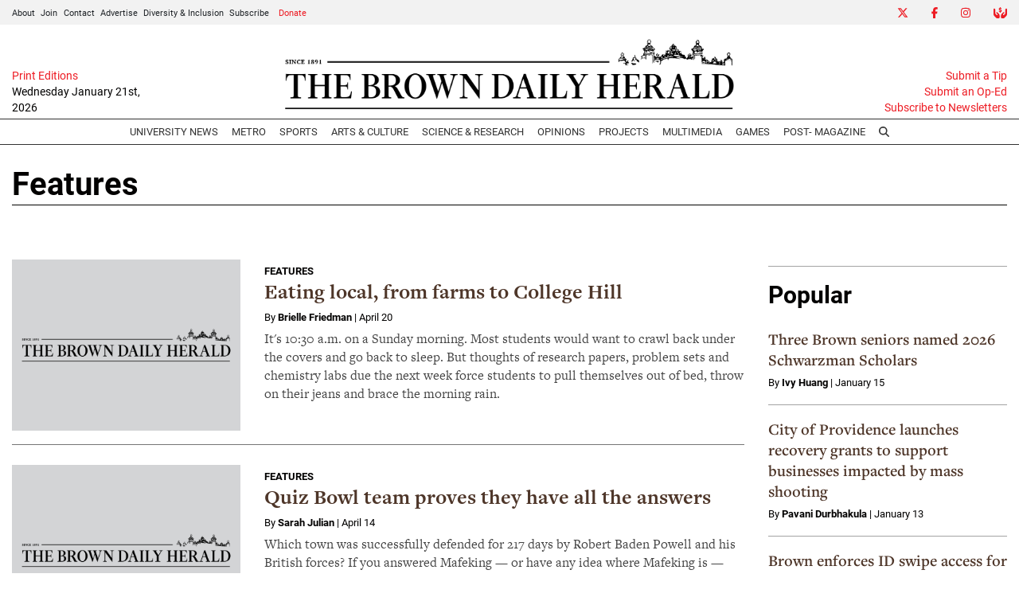

--- FILE ---
content_type: text/html; charset=UTF-8
request_url: https://www.browndailyherald.com/section/features?page=19&per_page=20
body_size: 13715
content:



    



<!DOCTYPE html>
<html lang="en-US">
<!--
   _____ _   _                    _
  / ____| \ | |                  | |
 | (___ |  \| |_      _____  _ __| | _____
  \___ \| . ` \ \ /\ / / _ \| '__| |/ / __|
  ____) | |\  |\ V  V / (_) | |  |   <\__ \
 |_____/|_| \_| \_/\_/ \___/|_|  |_|\_\___/

SNworks - Solutions by The State News - http://getsnworks.com
-->
<head>
<meta charset="utf-8">
    <script type="text/javascript">var _sf_startpt=(new Date()).getTime();</script>

    <meta name="viewport" content="width=device-width">

    

    
            
<!-- CEO:STD-META -->

            	
                                                                
    <title>News - The Brown Daily Herald</title>
<style>#__ceo-debug-message{display: none;}#__ceo-debug-message-open,#__ceo-debug-message-close{font-size: 18px;color: #333;text-decoration: none;position: absolute;top: 0;left: 10px;}#__ceo-debug-message-close{padding-right: 10px;}#__ceo-debug-message #__ceo-debug-message-open{display: none;}#__ceo-debug-message div{display: inline-block;}#__ceo-debug-message.message-collapse{width: 50px;}#__ceo-debug-message.message-collapse div{display: none;}#__ceo-debug-message.message-collapse #__ceo-debug-message-close{display: none;}#__ceo-debug-message.message-collapse #__ceo-debug-message-open{display: inline !important;}.__ceo-poll label{display: block;}ul.__ceo-poll{padding: 0;}.__ceo-poll li{list-style-type: none;margin: 0;margin-bottom: 5px;}.__ceo-poll [name="verify"]{opacity: 0.001;}.__ceo-poll .__ceo-poll-result{max-width: 100%;border-radius: 3px;background: #fff;position: relative;padding: 2px 0;}.__ceo-poll span{z-index: 10;padding-left: 4px;}.__ceo-poll .__ceo-poll-fill{padding: 2px 4px;z-index: 5;top: 0;background: #4b9cd3;color: #fff;border-radius: 3px;position: absolute;overflow: hidden;}.__ceo-flex-container{display: flex;}.__ceo-flex-container .__ceo-flex-col{flex-grow: 1;}.__ceo-table{margin: 10px 0;}.__ceo-table td{border: 1px solid #333;padding: 0 10px;}.text-align-center{text-align: center;}.text-align-right{text-align: right;}.text-align-left{text-align: left;}.__ceo-text-right:empty{margin-bottom: 1em;}article:not(.arx-content) .btn{font-weight: 700;}article:not(.arx-content) .float-left.embedded-media{padding: 0px 15px 15px 0px;}article:not(.arx-content) .align-center{text-align: center;}article:not(.arx-content) .align-right{text-align: right;}article:not(.arx-content) .align-left{text-align: left;}article:not(.arx-content) table{background-color: #f1f1f1;border-radius: 3px;width: 100%;border-collapse: collapse;border-spacing: 0;margin-bottom: 1.5rem;caption-side: bottom;}article:not(.arx-content) table th{text-align: left;padding: 0.5rem;border-bottom: 1px solid #ccc;}article:not(.arx-content) table td{padding: 0.5rem;border-bottom: 1px solid #ccc;}article:not(.arx-content) figure:not(.embedded-media)> figcaption{font-size: 0.8rem;margin-top: 0.5rem;line-height: 1rem;}</style>

    <meta name="description" content="Serving the Brown University community since 1891" />

        
        <meta property="og:url" content="https://www.browndailyherald.com/section/features?page=19&amp;per_page=20" />     <meta property="og:type" content="website" />
    <meta property="og:site_name" content="The Brown Daily Herald" />
    <meta property="og:title" content="News - The Brown Daily Herald" />     <meta property="og:description" content="Serving the Brown University community since 1891" />             <meta property="og:image" content="" />          <meta property="og:image:width" content="800" />         <meta property="og:image:height" content="600" />             <meta name="twitter:card" content="summary_large_image">


    <script type="application/ld+json">
          {
            "@context": "http://schema.org",
            "@type": "WebPage",
            "headline": "The Brown Daily Herald",
            "url": "https://www.browndailyherald.com/section/features",
            "thumbnailUrl": "",
            "image": "",
            "dateCreated": "2026-01-21T01:08:29-05:00",
            "articleSection": "Section",
            "creator": [""],
            "keywords": ["Features"]
          }
    </script>

    <!-- Google Tag Manager -->
<script>(function(w,d,s,l,i){w[l]=w[l]||[];w[l].push({'gtm.start':
new Date().getTime(),event:'gtm.js'});var f=d.getElementsByTagName(s)[0],
j=d.createElement(s),dl=l!='dataLayer'?'&l='+l:'';j.async=true;j.src=
'https://www.googletagmanager.com/gtm.js?id='+i+dl;f.parentNode.insertBefore(j,f);
})(window,document,'script','dataLayer','GTM-N3H2GLD');</script>
<!-- End Google Tag Manager -->

    <link rel="preconnect" href="https://use.typekit.net">
    <link rel="preconnect" href="https://d35jcxe8no8yhr.cloudfront.net">

    <link rel="stylesheet" href="https://use.typekit.net/mxr8glf.css">
    <link rel="stylesheet" href="https://stackpath.bootstrapcdn.com/bootstrap/4.3.1/css/bootstrap.min.css" integrity="sha384-ggOyR0iXCbMQv3Xipma34MD+dH/1fQ784/j6cY/iJTQUOhcWr7x9JvoRxT2MZw1T" crossorigin="anonymous">
    <link rel="stylesheet" type="text/css" media="screen, print" href="https://d35jcxe8no8yhr.cloudfront.net/2542656e2016fe17826b37b64e80fbec/dist/css/master.css" />

    <script src="https://kit.fontawesome.com/026f103434.js" crossorigin="anonymous" data-auto-replace-svg="nest"></script>

    
    <link rel="apple-touch-icon" sizes="57x57" href="https://d35jcxe8no8yhr.cloudfront.net/2542656e2016fe17826b37b64e80fbec/dist/img/favicons/apple-icon-57x57.png">
<link rel="apple-touch-icon" sizes="60x60" href="https://d35jcxe8no8yhr.cloudfront.net/2542656e2016fe17826b37b64e80fbec/dist/img/favicons/apple-icon-60x60.png">
<link rel="apple-touch-icon" sizes="72x72" href="https://d35jcxe8no8yhr.cloudfront.net/2542656e2016fe17826b37b64e80fbec/dist/img/favicons/apple-icon-72x72.png">
<link rel="apple-touch-icon" sizes="76x76" href="https://d35jcxe8no8yhr.cloudfront.net/2542656e2016fe17826b37b64e80fbec/dist/img/favicons/apple-icon-76x76.png">
<link rel="apple-touch-icon" sizes="114x114" href="https://d35jcxe8no8yhr.cloudfront.net/2542656e2016fe17826b37b64e80fbec/dist/img/favicons/apple-icon-114x114.png">
<link rel="apple-touch-icon" sizes="120x120" href="https://d35jcxe8no8yhr.cloudfront.net/2542656e2016fe17826b37b64e80fbec/dist/img/favicons/apple-icon-120x120.png">
<link rel="apple-touch-icon" sizes="144x144" href="https://d35jcxe8no8yhr.cloudfront.net/2542656e2016fe17826b37b64e80fbec/dist/img/favicons/apple-icon-144x144.png">
<link rel="apple-touch-icon" sizes="152x152" href="https://d35jcxe8no8yhr.cloudfront.net/2542656e2016fe17826b37b64e80fbec/dist/img/favicons/apple-icon-152x152.png">
<link rel="apple-touch-icon" sizes="180x180" href="https://d35jcxe8no8yhr.cloudfront.net/2542656e2016fe17826b37b64e80fbec/dist/img/favicons/apple-icon-180x180.png">
<link rel="icon" type="image/png" sizes="192x192"  href="https://d35jcxe8no8yhr.cloudfront.net/2542656e2016fe17826b37b64e80fbec/dist/img/favicons/android-icon-192x192.png">
<link rel="icon" type="image/png" sizes="32x32" href="https://d35jcxe8no8yhr.cloudfront.net/2542656e2016fe17826b37b64e80fbec/dist/img/favicons/favicon-32x32.png">
<link rel="icon" type="image/png" sizes="96x96" href="https://d35jcxe8no8yhr.cloudfront.net/2542656e2016fe17826b37b64e80fbec/dist/img/favicons/favicon-96x96.png">
<link rel="icon" type="image/png" sizes="16x16" href="https://d35jcxe8no8yhr.cloudfront.net/2542656e2016fe17826b37b64e80fbec/dist/img/favicons/favicon-16x16.png">
<link rel="manifest" href="https://d35jcxe8no8yhr.cloudfront.net/2542656e2016fe17826b37b64e80fbec/dist/img/favicons/manifest.json">
<meta name="msapplication-TileColor" content="#ffffff">
<meta name="msapplication-TileImage" content="https://d35jcxe8no8yhr.cloudfront.net/2542656e2016fe17826b37b64e80fbec/dist/img/favicons/ms-icon-144x144.png">
<meta name="theme-color" content="#ffffff">

        
    <link href="https://vjs.zencdn.net/7.5.4/video-js.css" rel="stylesheet">
    <link href="https://unpkg.com/@videojs/themes@1/dist/forest/index.css" rel="stylesheet">
    <script src="https://vjs.zencdn.net/7.5.4/video.js"></script>

    <script async src="https://securepubads.g.doubleclick.net/tag/js/gpt.js"></script>
<script>
  window.googletag = window.googletag || {cmd: []};
  googletag.cmd.push(function() {

    var mapping_leaderboard = googletag.sizeMapping().
        addSize([730, 0], [728, 90]). // Desktop, Tablet - leaderboard
        addSize([0, 0], [320, 50]). // Mobile
        build();

    googletag.defineSlot('/1149905/BDH_ATF_Article_728x90', [[728, 90], [320,50]], 'div-gpt-ad-1630955263016-0').defineSizeMapping(mapping_leaderboard).addService(googletag.pubads());
    googletag.defineSlot('/1149905/BDH_Footer_728x90', [[728, 90], [320,50]], 'div-gpt-ad-1630955322503-0').defineSizeMapping(mapping_leaderboard).addService(googletag.pubads());
    googletag.defineSlot('/1149905/Leaderboard2', [[728, 90],[320,50]], 'div-gpt-ad-1634256879681-0').defineSizeMapping(mapping_leaderboard).addService(googletag.pubads());
    googletag.defineSlot('/1149905/Leaderboard3', [[728, 90],[320,50]], 'div-gpt-ad-1634256921557-0').defineSizeMapping(mapping_leaderboard).addService(googletag.pubads());
    googletag.defineSlot('/1149905/BDH_RightSidebar_300x250', [300, 250], 'div-gpt-ad-1630955345506-0').addService(googletag.pubads());
    googletag.defineSlot('/1149905/BDH_RightSidebar2_300x250', [300, 250], 'div-gpt-ad-1630955376218-0').addService(googletag.pubads());
    googletag.defineSlot('/1149905/BDH_RightSidebar3_300x250', [300, 250], 'div-gpt-ad-1630955404629-0').addService(googletag.pubads());
    googletag.defineSlot('/1149905/BDH_RightSidebar4_300x250', [300, 250], 'div-gpt-ad-1630955423371-0').addService(googletag.pubads());
    googletag.defineSlot('/1149905/BDH_RightSidebar4_300x250', [300, 250], 'div-gpt-ad-1630955423371-1').addService(googletag.pubads());
    googletag.defineSlot('/1149905/Skyscraper', [300, 600], 'div-gpt-ad-1634570441696-0').addService(googletag.pubads());
    googletag.pubads().enableSingleRequest();
    googletag.pubads().collapseEmptyDivs();
    googletag.enableServices();
  });
</script>

<!-- Flytedesk Digital --> <script type="text/javascript"> (function (w, d, s, p) { let f = d.getElementsByTagName(s)[0], j = d.createElement(s); j.id = 'flytedigital'; j.async = true; j.src = 'https://digital.flytedesk.com/js/head.js#' + p; f.parentNode.insertBefore(j, f); })(window, document, 'script', '8b83127b-f344-4d9b-a1c1-f16449587903'); </script> <!-- End Flytedesk Digital -->

<script async src="https://pagead2.googlesyndication.com/pagead/js/adsbygoogle.js?client=ca-pub-8731315434789018" crossorigin="anonymous"></script>

<meta name="apple-itunes-app" content="app-id=6642661925" />
</head>

<body>
    <!-- Google Tag Manager (noscript) -->
<noscript><iframe src="https://www.googletagmanager.com/ns.html?id=GTM-N3H2GLD"
height="0" width="0" style="display:none;visibility:hidden"></iframe></noscript>
<!-- End Google Tag Manager (noscript) -->
    <div class="skip-content">
        <span class="d-inline-block bg-white">Skip to <a href="#main-content" tabindex="0">Content</a>, <a href="#dockedNavContainer" tabindex="0">Navigation</a>, or <a href="#main-footer" tabindex="0">Footer</a>.</span>
    </div>

    <div class="preheader bg-gray d-xxl-none">
    <div class="container-fluid max-width">
        <div class="row align-items-center">
            <div class="col-12 col-md-6 text-center text-md-left">
                <ul class="list-inline mb-0 pb-0">
                    <li class="list-inline-item text-smaller mr-1"><a class="text-body" href="https://www.browndailyherald.com/page/about">About</a></li>
                    <li class="list-inline-item text-smaller mr-1"><a class="text-body" href="https://www.browndailyherald.com/page/join">Join</a></li>
                    <li class="list-inline-item text-smaller mr-1"><a class="text-body" href="https://www.browndailyherald.com/page/contact">Contact</a></li>
                    <li class="list-inline-item text-smaller mr-1"><a class="text-body" href="https://www.browndailyherald.com/page/advertise">Advertise</a></li>
                    <li class="list-inline-item text-smaller mr-1"><a class="text-body" href="https://www.browndailyherald.com/page/dei">Diversity &amp; Inclusion</a></li>
                    <li class="list-inline-item text-smaller"><a class="text-body" href="https://www.browndailyherald.com/page/subscribe">Subscribe</a></li>
                    <li class="list-inline-item text-smaller"><a class="text-body text-primary-color" href="https://www.browndailyherald.com/donation" target="_blank">Donate</a></li>
                </ul>
            </div>
            <div class="col-12 col-md-6 text-center text-md-right">
                <ul class="list-inline mb-0 pb-0">
                    <li class="list-inline-item"><a href="https://twitter.com/the_herald" class="nav-link px-2 pl-lg-0 pr-lg-2" target="_blank"><i class="fab fa-x-twitter" aria-label="Twitter"></i></a></li>
                    <li class="list-inline-item"><a href="https://www.facebook.com/browndailyherald" class="nav-link px-2" target="_blank"><i class="fab fa-facebook-f" aria-label="Facebook"></i></a></li>
                    <li class="list-inline-item"><a href="https://www.instagram.com/browndailyherald" class="nav-link px-2" target="_blank"><i class="fab fa-instagram" aria-labe="Instagram"></i></a></li>
                    <li class="list-inline-item"><a href="https://www.browndailyherald.com/donation" class="nav-link px-2 pl-lg-2 pr-lg-0" target="_blank"><i class="fas fa-hands-usd" aria-label="Give Now"></i></a></li>
                </ul>

            </div>
       </div>
    </div>
</div>
    <header class="mt-2">
    <div class="container-fluid max-width">
        <div class="row align-items-end">
            <div class="col-12 col-md-8 order-1 order-md-2 text-center">
                <a href="https://www.browndailyherald.com/"><img src="https://d35jcxe8no8yhr.cloudfront.net/2542656e2016fe17826b37b64e80fbec/dist/img/logo-black.png" class="w-75 d-block mx-auto" alt="Logo of The Brown Daily Herald" /></a>
            </div>
            <div class="col-12 col-md-2 order-2 order-md-1 text-center text-md-left">
                                <a class="d-block text-smaller" href="https://issuu.com/browndailyherald" target="_blank" rel="noopener noreferer">Print Editions</a>
                <span class="text-smaller d-block mb-1" style="font-weight:500">Wednesday January 21st, 2026</span>
            </div>
            <div class="col-12 col-md-2 order-3 text-right d-none d-md-block">
                <a class="d-block text-smaller" href="https://www.browndailyherald.com/page/submit">Submit a Tip</a>
                <a class="d-block text-smaller" href="https://www.browndailyherald.com/submissions">Submit an Op-Ed</a>
                <a class="d-block text-smaller mb-1" href="https://www.browndailyherald.com/newsletters">Subscribe to Newsletters</a>
            </div>
                    </div>
    </div>
</header>
    
<div id="dockedNavContainer">
    <nav class="navbar navbar-expand-lg navbar-light py-0" id="mainNavbar">
        <div class="container-fluid max-width">
            <button class="navbar-toggler border-0" type="button" data-toggle="collapse" data-target="#mainNavbarContent">
                <i class="fas fa-bars text-body"></i>
            </button>
            <a href="https://www.browndailyherald.com/" class="d-block mx-auto d-lg-none pr-3 py-2"><img src="https://d35jcxe8no8yhr.cloudfront.net/2542656e2016fe17826b37b64e80fbec/dist/img/logo-short.png" style="max-width:40px;" class="home-link-mobile" alt="The Brown Daily Herald" /></a>
            <form method="get" action="https://www.browndailyherald.com/search" class="d-none w-100" role="search">
                <div class="d-flex">
                    <input type="hidden" name="a" value="1">
                    <input type="hidden" name="o" value="date">
                    <input type="search" name="s" class="flex-grow-1 form-control form-control-sm" placeholder="Search The Brown Daily Herald">
                    <button type="submit" aria-label="Search" class="ml-3 btn-reset d-inline"><i class="fas fa-search"></i></button>
                </div>
            </form>
            <a class="d-lg-none" href="https://www.browndailyherald.com/search?a=1&amp;o=date" aria-label="Search The Brown Daily Herald">
                <i class="fas fa-search text-body"></i>
            </a>

            <div class="collapse navbar-collapse text-uppercase font-sans" id="mainNavbarContent">

                <div class="row w-100 align-items-center px-0 mx-0">
                    <div class="col-lg order-1 order-md-2 text-center">
                        <ul class="navbar-nav mx-auto justify-content-center align-items-center">
                                                                                                <li class="navbar-item"><a id="navbar-item-news" class="nav-link" href="https://www.browndailyherald.com/section/university-news" title="University&#x20;News" >University News</a></li>
                                                                                                                                <li class="navbar-item"><a id="navbar-item-metro" class="nav-link" href="https://www.browndailyherald.com/section/metro" title="Metro" >Metro</a></li>
                                                                                                                                <li class="navbar-item"><a id="navbar-item-sports" class="nav-link" href="https://www.browndailyherald.com/section/sports" title="Sports" >Sports</a></li>
                                                                                                                                <li class="navbar-item dropdown text-center" id="artsDropdownContainer">
                                        <a class="nav-link dropdown-toggle" href="https://www.browndailyherald.com/section/arts-culture" id="navbarDropdownArts" role="button" data-toggle="dropdown" aria-haspopup="true" aria-expanded="false" >
                                            Arts &amp; Culture
                                        </a>
                                        <div class="dropdown-menu" aria-labelledby="navbarDropdownArts">
                                                                                            <a class="dropdown-item" href="https://www.browndailyherald.com/section/events">Events</a>
                                                                                            <a class="dropdown-item" href="https://www.browndailyherald.com/section/review">Review</a>
                                                                                    </div>
                                    </li>
                                                                                                                                <li class="navbar-item"><a id="navbar-item-science" class="nav-link" href="https://www.browndailyherald.com/section/science-research" title="Science&#x20;&amp;&#x20;Research" >Science & Research</a></li>
                                                                                                                                <li class="navbar-item dropdown text-center" id="opinionDropdownContainer">
                                        <a class="nav-link dropdown-toggle" href="https://www.browndailyherald.com/section/opinions" id="navbarDropdownOpinion" role="button" data-toggle="dropdown" aria-haspopup="true" aria-expanded="false" >
                                            Opinions
                                        </a>
                                        <div class="dropdown-menu" aria-labelledby="navbarDropdownOpinion">
                                                                                            <a class="dropdown-item" href="https://www.browndailyherald.com/section/columns">Columns</a>
                                                                                            <a class="dropdown-item" href="https://www.browndailyherald.com/section/op-ed">Op-Ed</a>
                                                                                            <a class="dropdown-item" href="https://www.browndailyherald.com/section/editorials">Editorials</a>
                                                                                            <a class="dropdown-item" href="https://www.browndailyherald.com/section/letters-to-the-editor">Letters to the Editor</a>
                                                                                            <a class="dropdown-item" href="https://www.browndailyherald.com/section/editors-note">Editor&#039;s Note</a>
                                                                                    </div>
                                    </li>
                                                                                                                                <li class="navbar-item"><a id="navbar-item-projects" class="nav-link" href="https://www.browndailyherald.com/section/projects" title="Projects" >Projects</a></li>
                                                                                                                                <li class="navbar-item"><a id="navbar-item-multimedia" class="nav-link" href="https://www.browndailyherald.com/section/multimedia" title="Multimedia" >Multimedia</a></li>
                                                                                                                                <li class="navbar-item"><a id="navbar-item-games" class="nav-link" href="https://www.browndailyherald.com/section/games" title="Games" >Games</a></li>
                                                                                                                                <li class="navbar-item"><a id="navbar-item-magazine" class="nav-link" href="https://www.browndailyherald.com/post-magazine" title="Post-&#x20;Magazine" >Post- Magazine</a></li>
                                                                                                                                <li class="navbar-item d-none d-lg-flex"><a id="navbar-item-search" class="nav-link" href="https://www.browndailyherald.com/search?a=1" title="" aria-label="Search The Brown Daily Herald"><i class="fas fa-search"></i></a></li>
                                                                                    </ul>
                    </div>
                    <div class="col-1 order-2 order-md-1 text-center text-lg-left pl-0 d-none d-xxl-block">
                        <ul class="navbar-nav ">
                            <li class="navbar-item text-smaller mr-1 dropdown" id="aboutDropdownContainer">
                                <a class="text-body dropdown-toggle" href="https://www.browndailyherald.com/page/about">About</a>
                                <div class="dropdown-menu" aria-labelledby="aboutDropdownContainer">
                                    <a class="dropdown-item" href="https://www.browndailyherald.com/page/about">About The Herald</a>
                                    <a class="dropdown-item" href="https://www.browndailyherald.com/page/join">Join</a>
                                    <a class="dropdown-item" href="https://www.browndailyherald.com/page/staff-ss-2021">Staff List</a>
                                    <a class="dropdown-item" href="https://www.browndailyherald.com/page/contact">Contact Us</a>
                                    <a class="dropdown-item" href="https://www.browndailyherald.com/page/reprint-request">Reprint Permission</a>
                                    <a class="dropdown-item" href="https://www.browndailyherald.com/page/dei">Diversity &amp; Inclusion</a>
                                </div>
                            </li>
                                                        <li class="navbar-item text-smaller mr-1"><a class="text-body" href="https://www.browndailyherald.com/page/advertise">Advertise</a></li>
                                                        <li class="navbar-item dropdown text-center" id="donateDropdownContainer" style="z-index:1051;">
                                <a class="nav-link dropdown-toggle text-smaller py-0 px-1 text-primary-color" href="https://www.browndailyherald.com/donation" id="navbarDropdownDonate" role="button" data-toggle="dropdown" aria-haspopup="true" aria-expanded="false">
                                    Donate
                                </a>
                                <div class="dropdown-menu" aria-labelledby="navbarDropdownDonate">
                                    <a class="dropdown-item" href="https://www.browndailyherald.com/donate" target="_blank" rel="noopener">Donate</a>
                                    <a class="dropdown-item" href="https://secure.lglforms.com/form_engine/s/oUsaS9kJIDw75uHexuR2sA" target="_blank" rel="noopener" >Manage your donation</a>
                                </div>
                            </li>

                        </ul>
                    </div>
                    <div class="col-1 order-3 text-center text-lg-right pr-0 d-none d-xxl-block">
                        <ul class="navbar-nav">
                            <li class="navbar-item ml-auto"><a href="https://twitter.com/the_herald" class="nav-link px-2 pl-lg-0 pr-lg-2" target="_blank"><i class="fab fa-x-twitter" aria-label="Twitter"></i></a></li>
                            <li class="navbar-item"><a href="https://www.facebook.com/browndailyherald" class="nav-link px-2" target="_blank"><i class="fab fa-facebook-f" aria-label="Facebook"></i></a></li>
                            <li class="navbar-item"><a href="https://www.instagram.com/browndailyherald" class="nav-link px-2" target="_blank"><i class="fab fa-instagram" aria-labe="Instagram"></i></a></li>
                            <li class="navbar-item"><a href="https://www.browndailyherald.com/donation" class="nav-link px-2 pl-lg-2 pr-lg-0" target="_blank"><i class="fas fa-hands-usd" aria-label="Give Now"></i></a></li>
                        </ul>

                    </div>
                </div>


            </div>
        </div>
    </nav>
</div>
    
    

    <div class="mt-4">
        <!-- START gryphon/ads/placement-d.tpl -->
<div class="ad leaderboard text-center">
            <!-- /1149905/BDH_ATF_Article_728x90 -->
        <div id='div-gpt-ad-1630955263016-0'>
        <script>
            googletag.cmd.push(function() { googletag.display('div-gpt-ad-1630955263016-0'); });
        </script>
        </div>
    </div>
<!-- END gryphon/ads/placement-d.tpl -->
    </div>

    <div id="main-content">
                
    <div class="container-fluid max-width">
        <div class="row">
            <div class="col-12">
                <h1 class="font-sans border-bottom border-dark pb-1 mb-4 font-weight-bold">Features</h1>
            </div>
        </div>

        <div class="row">
            <div class="col">
                                <div class="row mt-4">
                    <div class="col">
                        
                                                    <div class="my-3">
                                                                            
    
            
                        
    <article class="art-left mb-4">

        
        <div class="row">
                            <div class="col-12 col-lg-4">
                                                                <div class="image-container"><a href="https://www.browndailyherald.com/article/2010/04/eating-local-from-farms-to-college-hill"><img src="https://d35jcxe8no8yhr.cloudfront.net/2542656e2016fe17826b37b64e80fbec/dist/img/placeholder-4x3.png" class="dom-hed-inside-image" alt="The Setonian" loading="lazy"></a></div>
                                    </div>
                        <div class="col-12 col-lg-8">
                                    <span class="d-none d-md-inline"><span class="kicker"><a href="https://www.browndailyherald.com/section/features">Features</a></span></span>
                
                <h2 class="headline"><a href="https://www.browndailyherald.com/article/2010/04/eating-local-from-farms-to-college-hill" title="Eating local, from farms to College Hill">Eating local, from farms to College Hill</a></h2>

                                    <span class="dateline">

                                
    
                                            By <a href="https://www.browndailyherald.com/staff/briellefriedman">Brielle Friedman</a>            
                         | 
                        <span class="time-since">                    April 20

</span>
                    </span>
                
                                    <p class="article-abstract">
                        It's 10:30 a.m. on a Sunday morning. Most students would want to crawl back under the covers and go back to sleep. But thoughts of research papers, problem sets and chemistry labs due the next week force students to pull themselves out of bed, throw on their jeans and brace the morning rain.
                    </p>
                                                </div>
        </div>
                    <hr class="mx-ngutter mx-md-0" />
                
    </article>

                                                                                            </div>
                                                    <div class="my-3">
                                                                            
    
            
                        
    <article class="art-left mb-4">

        
        <div class="row">
                            <div class="col-12 col-lg-4">
                                                                <div class="image-container"><a href="https://www.browndailyherald.com/article/2010/04/quiz-bowl-team-proves-they-have-all-the-answers"><img src="https://d35jcxe8no8yhr.cloudfront.net/2542656e2016fe17826b37b64e80fbec/dist/img/placeholder-4x3.png" class="dom-hed-inside-image" alt="The Setonian" loading="lazy"></a></div>
                                    </div>
                        <div class="col-12 col-lg-8">
                                    <span class="d-none d-md-inline"><span class="kicker"><a href="https://www.browndailyherald.com/section/features">Features</a></span></span>
                
                <h2 class="headline"><a href="https://www.browndailyherald.com/article/2010/04/quiz-bowl-team-proves-they-have-all-the-answers" title="Quiz Bowl team proves they have all the answers">Quiz Bowl team proves they have all the answers</a></h2>

                                    <span class="dateline">

                                
    
                                            By <a href="https://www.browndailyherald.com/staff/sarahjulian">Sarah Julian</a>            
                         | 
                        <span class="time-since">                    April 14

</span>
                    </span>
                
                                    <p class="article-abstract">
                        Which town was successfully defended for 217 days by Robert Baden Powell and his British forces? If you answered Mafeking &#8212; or have any idea where Mafeking is &#8212; the Quiz Bowl team could use your help. Last weekend this group of intrepid competitors traveled to the 2010 National Academic ...
                    </p>
                                                </div>
        </div>
                    <hr class="mx-ngutter mx-md-0" />
                
    </article>

                                                                                            </div>
                                                    <div class="my-3">
                                                                            
    
            
                        
    <article class="art-left mb-4">

        
        <div class="row">
                            <div class="col-12 col-lg-4">
                                                                <div class="image-container"><a href="https://www.browndailyherald.com/article/2010/04/students-redefine-knitting-with-chain-mail"><img src="https://d35jcxe8no8yhr.cloudfront.net/2542656e2016fe17826b37b64e80fbec/dist/img/placeholder-4x3.png" class="dom-hed-inside-image" alt="The Setonian" loading="lazy"></a></div>
                                    </div>
                        <div class="col-12 col-lg-8">
                                    <span class="d-none d-md-inline"><span class="kicker"><a href="https://www.browndailyherald.com/section/features">Features</a></span></span>
                
                <h2 class="headline"><a href="https://www.browndailyherald.com/article/2010/04/students-redefine-knitting-with-chain-mail" title="Students redefine knitting with chain mail">Students redefine knitting with chain mail</a></h2>

                                    <span class="dateline">

                                
    
                                            By <a href="https://www.browndailyherald.com/staff/lizkelley">Liz Kelley</a>            
                         | 
                        <span class="time-since">                    April 8

</span>
                    </span>
                
                                    <p class="article-abstract">
                        Forget the sweaters, scarves and socks that most knitting circles take on. A group of students in Technology House have taken on a much harder project: making chain mail.
                    </p>
                                                </div>
        </div>
                    <hr class="mx-ngutter mx-md-0" />
                
    </article>

                                                                                            </div>
                                                    <div class="my-3">
                                                                            
    
            
                        
    <article class="art-left mb-4">

        
        <div class="row">
                            <div class="col-12 col-lg-4">
                                                                <div class="image-container"><a href="https://www.browndailyherald.com/article/2010/04/from-the-archives"><img src="https://d35jcxe8no8yhr.cloudfront.net/2542656e2016fe17826b37b64e80fbec/dist/img/placeholder-4x3.png" class="dom-hed-inside-image" alt="The Setonian" loading="lazy"></a></div>
                                    </div>
                        <div class="col-12 col-lg-8">
                                    <span class="d-none d-md-inline"><span class="kicker"><a href="https://www.browndailyherald.com/section/features">Features</a></span></span>
                
                <h2 class="headline"><a href="https://www.browndailyherald.com/article/2010/04/from-the-archives" title="From the archives">From the archives</a></h2>

                                    <span class="dateline">

                                
    
                                            By <a href="https://www.browndailyherald.com/staff/browndailyherald">Brown Daily Herald</a>            
                         | 
                        <span class="time-since">                    April 7

</span>
                    </span>
                
                                    <p class="article-abstract">
                        May 1964: A 17-day workers' strike delayed construction on University buildings, including the new Rockefeller Library. The striking workers &#8212; laborers and plasterers' helpers &#8212; sought a wage increase of $0.50 per hour from the Associated General Contractors of Rhode Island.
                    </p>
                                                </div>
        </div>
                    <hr class="mx-ngutter mx-md-0" />
                
    </article>

                                                                                            </div>
                                                    <div class="my-3">
                                                                            
    
            
                        
    <article class="art-left mb-4">

        
        <div class="row">
                            <div class="col-12 col-lg-4">
                                                                <div class="image-container"><a href="https://www.browndailyherald.com/article/2010/04/university-libraries-face-staff-cuts"><img src="https://d35jcxe8no8yhr.cloudfront.net/2542656e2016fe17826b37b64e80fbec/dist/img/placeholder-4x3.png" class="dom-hed-inside-image" alt="The Setonian" loading="lazy"></a></div>
                                    </div>
                        <div class="col-12 col-lg-8">
                                    <span class="d-none d-md-inline"><span class="kicker"><a href="https://www.browndailyherald.com/section/features">Features</a></span></span>
                
                <h2 class="headline"><a href="https://www.browndailyherald.com/article/2010/04/university-libraries-face-staff-cuts" title="University libraries face staff cuts">University libraries face staff cuts</a></h2>

                                    <span class="dateline">

                                
    
                                            By <a href="https://www.browndailyherald.com/staff/anishgonchigar">Anish Gonchigar</a>            
                         | 
                        <span class="time-since">                    April 7

</span>
                    </span>
                
                                    <p class="article-abstract">
                        While many students feel like they've spent their entire undergraduate careers in a library, for Brown librarians such as Gayle Lynch, a senior library specialist at the John Hay Library, the libraries have been home for half their lives.
                    </p>
                                                </div>
        </div>
                    <hr class="mx-ngutter mx-md-0" />
                
    </article>

                                                                                            </div>
                                                    <div class="my-3">
                                                                            
    
            
                        
    <article class="art-left mb-4">

        
        <div class="row">
                            <div class="col-12 col-lg-4">
                                                                <div class="image-container"><a href="https://www.browndailyherald.com/article/2010/04/group-advocates-for-worker-respect"><img src="https://d35jcxe8no8yhr.cloudfront.net/2542656e2016fe17826b37b64e80fbec/dist/img/placeholder-4x3.png" class="dom-hed-inside-image" alt="The Setonian" loading="lazy"></a></div>
                                    </div>
                        <div class="col-12 col-lg-8">
                                    <span class="d-none d-md-inline"><span class="kicker"><a href="https://www.browndailyherald.com/section/features">Features</a></span></span>
                
                <h2 class="headline"><a href="https://www.browndailyherald.com/article/2010/04/group-advocates-for-worker-respect" title="Group advocates for worker respect">Group advocates for worker respect</a></h2>

                                    <span class="dateline">

                                
    
                                            By <a href="https://www.browndailyherald.com/staff/saraluxenberg">Sara Luxenberg</a>            
                         | 
                        <span class="time-since">                    April 7

</span>
                    </span>
                
                                    <p class="article-abstract">
                        Many Brown students have limited relationships with University staff. They know Gail and Jose at the Ratty, or are vaguely aware of who cleans up the trashed lounges in their dorms after a weekend night, or have made friends with the woman at the Blue Room who toasts their onion bagels. While relationships ...
                    </p>
                                                </div>
        </div>
                    <hr class="mx-ngutter mx-md-0" />
                
    </article>

                                                                                                    <div class="row align-items-center my-4">
                                        <div class="col-12 text-center">
                                        <!-- START gryphon/ads/placement-d.tpl -->
<div class="ad leaderboard text-center">
            <!-- /1149905/BDH_ATF_Article_728x90 -->
        <div id='div-gpt-ad-1634256879681-0'>
        <script>
            googletag.cmd.push(function() { googletag.display('div-gpt-ad-1634256879681-0'); });
        </script>
        </div>
    </div>
<!-- END gryphon/ads/placement-d.tpl -->
                                        </div>
                                    </div>
                                                            </div>
                                                    <div class="my-3">
                                                                            
    
            
                        
    <article class="art-left mb-4">

        
        <div class="row">
                            <div class="col-12 col-lg-4">
                                                                <div class="image-container"><a href="https://www.browndailyherald.com/article/2010/04/zooming-in-on-staff-at-brown"><img src="https://d35jcxe8no8yhr.cloudfront.net/2542656e2016fe17826b37b64e80fbec/dist/img/placeholder-4x3.png" class="dom-hed-inside-image" alt="The Setonian" loading="lazy"></a></div>
                                    </div>
                        <div class="col-12 col-lg-8">
                                    <span class="d-none d-md-inline"><span class="kicker"><a href="https://www.browndailyherald.com/section/features">Features</a></span></span>
                
                <h2 class="headline"><a href="https://www.browndailyherald.com/article/2010/04/zooming-in-on-staff-at-brown" title="Zooming in on staff at Brown">Zooming in on staff at Brown</a></h2>

                                    <span class="dateline">

                                
    
                                            By <a href="https://www.browndailyherald.com/staff/brianmastroianni">Brian Mastroianni</a>            
                         | 
                        <span class="time-since">                    April 7

</span>
                    </span>
                
                                    <p class="article-abstract">
                        Monday, March 22 was a difficult day for some Brown staff members. That morning, the University sent an e-mail notifying staff that approximately 60 employees would be laid off by the end of June. Coupled with 139 staff members who have accepted early retirement packages from the University, last month's ...
                    </p>
                                                </div>
        </div>
                    <hr class="mx-ngutter mx-md-0" />
                
    </article>

                                                                                            </div>
                                                    <div class="my-3">
                                                                            
    
            
                        
    <article class="art-left mb-4">

        
        <div class="row">
                            <div class="col-12 col-lg-4">
                                                                <div class="image-container"><a href="https://www.browndailyherald.com/article/2010/04/staff-members-share-reflect-on-their-experiences"><img src="https://d35jcxe8no8yhr.cloudfront.net/2542656e2016fe17826b37b64e80fbec/dist/img/placeholder-4x3.png" class="dom-hed-inside-image" alt="The Setonian" loading="lazy"></a></div>
                                    </div>
                        <div class="col-12 col-lg-8">
                                    <span class="d-none d-md-inline"><span class="kicker"><a href="https://www.browndailyherald.com/section/features">Features</a></span></span>
                
                <h2 class="headline"><a href="https://www.browndailyherald.com/article/2010/04/staff-members-share-reflect-on-their-experiences" title="Staff members share, reflect on their experiences">Staff members share, reflect on their experiences</a></h2>

                                    <span class="dateline">

                                
    
                                            By <a href="https://www.browndailyherald.com/staff/taliakagan">Talia Kagan</a>            
                         | 
                        <span class="time-since">                    April 7

</span>
                    </span>
                
                                    <p class="article-abstract">
                        Rock-solid guardian
                    </p>
                                                </div>
        </div>
                    <hr class="mx-ngutter mx-md-0" />
                
    </article>

                                                                                            </div>
                                                    <div class="my-3">
                                                                            
    
            
                        
    <article class="art-left mb-4">

        
        <div class="row">
                            <div class="col-12 col-lg-4">
                                                                <div class="image-container"><a href="https://www.browndailyherald.com/article/2010/04/dyslexic-alum-writes-of-educational-injustice"><img src="https://d35jcxe8no8yhr.cloudfront.net/2542656e2016fe17826b37b64e80fbec/dist/img/placeholder-4x3.png" class="dom-hed-inside-image" alt="The Setonian" loading="lazy"></a></div>
                                    </div>
                        <div class="col-12 col-lg-8">
                                    <span class="d-none d-md-inline"><span class="kicker"><a href="https://www.browndailyherald.com/section/features">Features</a></span></span>
                
                <h2 class="headline"><a href="https://www.browndailyherald.com/article/2010/04/dyslexic-alum-writes-of-educational-injustice" title="Dyslexic alum writes of educational &#039;injustice&#039;">Dyslexic alum writes of educational &#039;injustice&#039;</a></h2>

                                    <span class="dateline">

                                
    
                                            By <a href="https://www.browndailyherald.com/staff/taliakagan">Talia Kagan</a>            
                         | 
                        <span class="time-since">                    April 6

</span>
                    </span>
                
                                    <p class="article-abstract">
                        Jonathan Mooney '00 couldn't read until he was 12. A decade later, the writer and public speaker, who is dyslexic, graduated from Brown with a third-grade spelling level, the phonetic awareness of a seventh-grader and a 4.0 grade point average.
                    </p>
                                                </div>
        </div>
                    <hr class="mx-ngutter mx-md-0" />
                
    </article>

                                                                                            </div>
                                                    <div class="my-3">
                                                                            
    
            
                        
    <article class="art-left mb-4">

        
        <div class="row">
                            <div class="col-12 col-lg-4">
                                                                <div class="image-container"><a href="https://www.browndailyherald.com/article/2010/03/from-abroad-to-andrews-table-tennis-shows-off-skills"><img src="https://d35jcxe8no8yhr.cloudfront.net/2542656e2016fe17826b37b64e80fbec/dist/img/placeholder-4x3.png" class="dom-hed-inside-image" alt="The Setonian" loading="lazy"></a></div>
                                    </div>
                        <div class="col-12 col-lg-8">
                                    <span class="d-none d-md-inline"><span class="kicker"><a href="https://www.browndailyherald.com/section/features">Features</a></span></span>
                
                <h2 class="headline"><a href="https://www.browndailyherald.com/article/2010/03/from-abroad-to-andrews-table-tennis-shows-off-skills" title="From abroad to Andrews, table tennis shows off skills">From abroad to Andrews, table tennis shows off skills</a></h2>

                                    <span class="dateline">

                                
    
                                            By <a href="https://www.browndailyherald.com/staff/briellefriedman">Brielle Friedman</a>            
                         | 
                        <span class="time-since">                    March 22

</span>
                    </span>
                
                                    <p class="article-abstract">
                        As students filter into the Rockefeller Library on a Sunday night and prepare to start the work they've put off all weekend, a group of dedicated team members convene on the other side of campus. The team sets up equipment, transforming the dimly lit Andrews Dining Hall into a suitable table tennis ...
                    </p>
                                                </div>
        </div>
                    <hr class="mx-ngutter mx-md-0" />
                
    </article>

                                                                                            </div>
                                                    <div class="my-3">
                                                                            
    
            
                        
    <article class="art-left mb-4">

        
        <div class="row">
                            <div class="col-12 col-lg-4">
                                                                <div class="image-container"><a href="https://www.browndailyherald.com/article/2010/03/hockey-s-kellar-97-mom-and-gold-medal-olympian"><img src="https://d35jcxe8no8yhr.cloudfront.net/2542656e2016fe17826b37b64e80fbec/dist/img/placeholder-4x3.png" class="dom-hed-inside-image" alt="The Setonian" loading="lazy"></a></div>
                                    </div>
                        <div class="col-12 col-lg-8">
                                    <span class="d-none d-md-inline"><span class="kicker"><a href="https://www.browndailyherald.com/section/features">Features</a></span></span>
                
                <h2 class="headline"><a href="https://www.browndailyherald.com/article/2010/03/hockey-s-kellar-97-mom-and-gold-medal-olympian" title="Hockey&#039;s Kellar &#039;97, mom and gold-medal Olympian">Hockey&#039;s Kellar &#039;97, mom and gold-medal Olympian</a></h2>

                                    <span class="dateline">

                                
    
                                            By <a href="https://www.browndailyherald.com/staff/lindorqunaj">Lindor Qunaj</a>            
                         | 
                        <span class="time-since">                    March 18

</span>
                    </span>
                
                                    <p class="article-abstract">
                        When Becky Kellar '97 was on the women's ice hockey team in the mid-1990s, she was "extremely superstitious," according to Head Coach Digit Murphy. Kellar wore the same pair of "bright green neon socks" during all of her games and most likely did not wash them for "the entire four years," Murphy said. ...
                    </p>
                                                </div>
        </div>
                    <hr class="mx-ngutter mx-md-0" />
                
    </article>

                                                                                            </div>
                                                    <div class="my-3">
                                                                            
    
            
                        
    <article class="art-left mb-4">

        
        <div class="row">
                            <div class="col-12 col-lg-4">
                                                                <div class="image-container"><a href="https://www.browndailyherald.com/article/2010/03/resolving-conflicts-one-student-at-a-time"><img src="https://d35jcxe8no8yhr.cloudfront.net/2542656e2016fe17826b37b64e80fbec/dist/img/placeholder-4x3.png" class="dom-hed-inside-image" alt="The Setonian" loading="lazy"></a></div>
                                    </div>
                        <div class="col-12 col-lg-8">
                                    <span class="d-none d-md-inline"><span class="kicker"><a href="https://www.browndailyherald.com/section/features">Features</a></span></span>
                
                <h2 class="headline"><a href="https://www.browndailyherald.com/article/2010/03/resolving-conflicts-one-student-at-a-time" title="Resolving conflicts, one student at a time">Resolving conflicts, one student at a time</a></h2>

                                    <span class="dateline">

                                
    
                                            By <a href="https://www.browndailyherald.com/staff/saraluxenberg">Sara Luxenberg</a>            
                         | 
                        <span class="time-since">                    March 17

</span>
                    </span>
                
                                    <p class="article-abstract">
                        Whether it's a freshman who can't stand her roommate, a group that has trouble working together or a romantic relationship hitting the rocks, the trained mediators of the Brown University Mediation Project want to help. While BUMP's services &#8212; conflict resolution through mediation sessions with ...
                    </p>
                                                </div>
        </div>
                    <hr class="mx-ngutter mx-md-0" />
                
    </article>

                                                                                            </div>
                                                    <div class="my-3">
                                                                            
    
            
                        
    <article class="art-left mb-4">

        
        <div class="row">
                            <div class="col-12 col-lg-4">
                                                                <div class="image-container"><a href="https://www.browndailyherald.com/article/2010/03/students-whip-up-tastes-of-the-world"><img src="https://d35jcxe8no8yhr.cloudfront.net/2542656e2016fe17826b37b64e80fbec/dist/img/placeholder-4x3.png" class="dom-hed-inside-image" alt="The Setonian" loading="lazy"></a></div>
                                    </div>
                        <div class="col-12 col-lg-8">
                                    <span class="d-none d-md-inline"><span class="kicker"><a href="https://www.browndailyherald.com/section/features">Features</a></span></span>
                
                <h2 class="headline"><a href="https://www.browndailyherald.com/article/2010/03/students-whip-up-tastes-of-the-world" title="Students whip up tastes of the world">Students whip up tastes of the world</a></h2>

                                    <span class="dateline">

                                
    
                                            By <a href="https://www.browndailyherald.com/staff/aliciachen">Alicia Chen</a>            
                         | 
                        <span class="time-since">                    March 14

</span>
                    </span>
                
                                    <p class="article-abstract">
                        While most Brown students have to rely on the Sharpe Refectory for some Tastes of the World, the participants in the Office of International Programs' Top Chef competition last Thursday displayed some of the foods that these students enjoyed when they studied abroad.
                    </p>
                                                </div>
        </div>
                    <hr class="mx-ngutter mx-md-0" />
                
    </article>

                                                                                            </div>
                                                    <div class="my-3">
                                                                            
    
            
                        
    <article class="art-left mb-4">

        
        <div class="row">
                            <div class="col-12 col-lg-4">
                                                                <div class="image-container"><a href="https://www.browndailyherald.com/article/2010/03/from-afar-profs-make-the-commute"><img src="https://d35jcxe8no8yhr.cloudfront.net/2542656e2016fe17826b37b64e80fbec/dist/img/placeholder-4x3.png" class="dom-hed-inside-image" alt="The Setonian" loading="lazy"></a></div>
                                    </div>
                        <div class="col-12 col-lg-8">
                                    <span class="d-none d-md-inline"><span class="kicker"><a href="https://www.browndailyherald.com/section/features">Features</a></span></span>
                
                <h2 class="headline"><a href="https://www.browndailyherald.com/article/2010/03/from-afar-profs-make-the-commute" title="From afar, profs make the commute">From afar, profs make the commute</a></h2>

                                    <span class="dateline">

                                
    
                                            By <a href="https://www.browndailyherald.com/staff/sarahjulian">Sarah Julian</a>            
                         | 
                        <span class="time-since">                    March 10

</span>
                    </span>
                
                                    <p class="article-abstract">
                        Every Wednesday and Friday morning at 8:30 a.m., Shankar Prasad, visiting lecturer in political science, boards his train at Pennsylvania Station in New York City. He works for three and a half hours as the train makes its way to Providence. Once he arrives, Prasad walks up College Hill in time to teach ...
                    </p>
                                                </div>
        </div>
                    <hr class="mx-ngutter mx-md-0" />
                
    </article>

                                                                                            </div>
                                                    <div class="my-3">
                                                                            
    
            
                        
    <article class="art-left mb-4">

        
        <div class="row">
                            <div class="col-12 col-lg-4">
                                                                <div class="image-container"><a href="https://www.browndailyherald.com/article/2010/03/bats-with-frikkin-lasers"><img src="https://d35jcxe8no8yhr.cloudfront.net/2542656e2016fe17826b37b64e80fbec/dist/img/placeholder-4x3.png" class="dom-hed-inside-image" alt="The Setonian" loading="lazy"></a></div>
                                    </div>
                        <div class="col-12 col-lg-8">
                                    <span class="d-none d-md-inline"><span class="kicker"><a href="https://www.browndailyherald.com/section/features">Features</a></span></span>
                
                <h2 class="headline"><a href="https://www.browndailyherald.com/article/2010/03/bats-with-frikkin-lasers" title="&#039;Bats with frikkin&#039; lasers&#039;">&#039;Bats with frikkin&#039; lasers&#039;</a></h2>

                                    <span class="dateline">

                                
    
                                            By <a href="https://www.browndailyherald.com/staff/sarahforman">Sarah Forman</a>            
                         | 
                        <span class="time-since">                    March 9

</span>
                    </span>
                
                                    <p class="article-abstract">
                        Chains hang from the ceiling and not a drop of sunlight can enter the bat lair hidden in the restricted-access basement of Hunter Laboratory."They are masters of flying," said Assistant Research Professor of Neuroscience Seth Horowitz MSc '93 PhD '97 of the big brown bats (Eptesicus fuscus) he sends ...
                    </p>
                                                </div>
        </div>
                    <hr class="mx-ngutter mx-md-0" />
                
    </article>

                                                                                            </div>
                                                    <div class="my-3">
                                                                            
    
            
                        
    <article class="art-left mb-4">

        
        <div class="row">
                            <div class="col-12 col-lg-4">
                                                                <div class="image-container"><a href="https://www.browndailyherald.com/article/2010/03/bereaved-students-search-for-meaning-after-classmates-deaths"><img src="https://d35jcxe8no8yhr.cloudfront.net/2542656e2016fe17826b37b64e80fbec/dist/img/placeholder-4x3.png" class="dom-hed-inside-image" alt="The Setonian" loading="lazy"></a></div>
                                    </div>
                        <div class="col-12 col-lg-8">
                                    <span class="d-none d-md-inline"><span class="kicker"><a href="https://www.browndailyherald.com/section/features">Features</a></span></span>
                
                <h2 class="headline"><a href="https://www.browndailyherald.com/article/2010/03/bereaved-students-search-for-meaning-after-classmates-deaths" title="Bereaved students search for meaning after classmates&#039; deaths">Bereaved students search for meaning after classmates&#039; deaths</a></h2>

                                    <span class="dateline">

                                
    
                                            By <a href="https://www.browndailyherald.com/staff/sophiali">Sophia Li</a>            
                         | 
                        <span class="time-since">                    March 8

</span>
                    </span>
                
                                    <p class="article-abstract">
                        Just over two weeks ago, two young alums were struck by a car while walking in Brooklyn &#8212; a hit-and-run that joined two recent fatalities that crystallized the fragility of human life for the Brown community.
                    </p>
                                                </div>
        </div>
                    <hr class="mx-ngutter mx-md-0" />
                
    </article>

                                                                                            </div>
                                                    <div class="my-3">
                                                                            
    
            
                        
    <article class="art-left mb-4">

        
        <div class="row">
                            <div class="col-12 col-lg-4">
                                                                <div class="image-container"><a href="https://www.browndailyherald.com/article/2010/03/risd-alums-hit-runway"><img src="https://d35jcxe8no8yhr.cloudfront.net/2542656e2016fe17826b37b64e80fbec/dist/img/placeholder-4x3.png" class="dom-hed-inside-image" alt="The Setonian" loading="lazy"></a></div>
                                    </div>
                        <div class="col-12 col-lg-8">
                                    <span class="d-none d-md-inline"><span class="kicker"><a href="https://www.browndailyherald.com/section/features">Features</a></span></span>
                
                <h2 class="headline"><a href="https://www.browndailyherald.com/article/2010/03/risd-alums-hit-runway" title="RISD alums hit &#039;Runway&#039;">RISD alums hit &#039;Runway&#039;</a></h2>

                                    <span class="dateline">

                                
    
                                            By <a href="https://www.browndailyherald.com/staff/miriamfurst">Miriam Furst</a>            
                         | 
                        <span class="time-since">                    March 2

</span>
                    </span>
                
                                    <p class="article-abstract">
                        Two Rhode Island School of Design alums have taken their artistic prowess from College Hill in Providence to fashion avenue in New York City. Mila Hermanovski and Anna Lynett are both part of the cast of season seven of the popular Lifetime television show Project Runway.
                    </p>
                                                </div>
        </div>
                    <hr class="mx-ngutter mx-md-0" />
                
    </article>

                                                                                            </div>
                                                    <div class="my-3">
                                                                            
    
            
                        
    <article class="art-left mb-4">

        
        <div class="row">
                            <div class="col-12 col-lg-4">
                                                                <div class="image-container"><a href="https://www.browndailyherald.com/article/2010/03/a-fresh-face-in-the-corporation"><img src="https://d35jcxe8no8yhr.cloudfront.net/2542656e2016fe17826b37b64e80fbec/dist/img/placeholder-4x3.png" class="dom-hed-inside-image" alt="The Setonian" loading="lazy"></a></div>
                                    </div>
                        <div class="col-12 col-lg-8">
                                    <span class="d-none d-md-inline"><span class="kicker"><a href="https://www.browndailyherald.com/section/features">Features</a></span></span>
                
                <h2 class="headline"><a href="https://www.browndailyherald.com/article/2010/03/a-fresh-face-in-the-corporation" title="A fresh face in the Corporation">A fresh face in the Corporation</a></h2>

                                    <span class="dateline">

                                
    
                                            By <a href="https://www.browndailyherald.com/staff/michaelskocpol">Michael Skocpol</a>            
                         | 
                        <span class="time-since">                    February 28

</span>
                    </span>
                
                                    <p class="article-abstract">
                        Sitting at a table in the College Hill Cafe Thursday evening, catching up with an old friend, Lauren Kolodny's '08 businesslike attire was the only thing that made her seem the least bit out of place. Anyone who saw Kolodny around campus last week might be forgiven for assuming she was a current student, ...
                    </p>
                                                </div>
        </div>
                    <hr class="mx-ngutter mx-md-0" />
                
    </article>

                                                                                            </div>
                                                    <div class="my-3">
                                                                            
    
            
                        
    <article class="art-left mb-4">

        
        <div class="row">
                            <div class="col-12 col-lg-4">
                                                                <div class="image-container"><a href="https://www.browndailyherald.com/article/2010/03/brown-students-in-the-blogosphere"><img src="https://d35jcxe8no8yhr.cloudfront.net/2542656e2016fe17826b37b64e80fbec/dist/img/placeholder-4x3.png" class="dom-hed-inside-image" alt="The Setonian" loading="lazy"></a></div>
                                    </div>
                        <div class="col-12 col-lg-8">
                                    <span class="d-none d-md-inline"><span class="kicker"><a href="https://www.browndailyherald.com/section/features">Features</a></span></span>
                
                <h2 class="headline"><a href="https://www.browndailyherald.com/article/2010/03/brown-students-in-the-blogosphere" title="Brown students in the blogosphere">Brown students in the blogosphere</a></h2>

                                    <span class="dateline">

                                
    
                                            By <a href="https://www.browndailyherald.com/staff/anishgonchigar">Anish Gonchigar</a>            
                         | 
                        <span class="time-since">                    February 28

</span>
                    </span>
                
                                    <p class="article-abstract">
                        Last November, Christopher Unseth '11.5 made a decision that many Brown students reach at some point &#8212; he decided to go off meal plan. Unlike most of his Ratty-weary peers, Unseth decided to document his food forays beyond meal plan. He said his blog was partially inspired by "Ratty Gourmet," ...
                    </p>
                                                </div>
        </div>
                    <hr class="mx-ngutter mx-md-0" />
                
    </article>

                                                                                            </div>
                                                    <div class="my-3">
                                                                            
    
            
                        
    <article class="art-left mb-4">

        
        <div class="row">
                            <div class="col-12 col-lg-4">
                                                                <div class="image-container"><a href="https://www.browndailyherald.com/article/2010/02/students-join-the-apps-gold-rush"><img src="https://d35jcxe8no8yhr.cloudfront.net/2542656e2016fe17826b37b64e80fbec/dist/img/placeholder-4x3.png" class="dom-hed-inside-image" alt="The Setonian" loading="lazy"></a></div>
                                    </div>
                        <div class="col-12 col-lg-8">
                                    <span class="d-none d-md-inline"><span class="kicker"><a href="https://www.browndailyherald.com/section/features">Features</a></span></span>
                
                <h2 class="headline"><a href="https://www.browndailyherald.com/article/2010/02/students-join-the-apps-gold-rush" title="Students join the apps gold rush">Students join the apps gold rush</a></h2>

                                    <span class="dateline">

                                
    
                                            By <a href="https://www.browndailyherald.com/staff/saraluxenberg">Sara Luxenberg</a>            
                         | 
                        <span class="time-since">                    February 25

</span>
                    </span>
                
                                    <p class="article-abstract">
                        iPhone users have hundreds of thousands of choices at their fingertips, and now some Brown developers are getting in on the game. Through the App Store, iPhone and iPod touch owners can download apps &#8212; extra features that users can download to their Apple phones &#8212; that pertain to every aspect ...
                    </p>
                                                </div>
        </div>
                
    </article>

                                                                                            </div>
                        

                        <div class="mt-5">
                            <ul class="pagination justify-content-center">
                                                                    <li class="page-item d-none d-md-block"><a class="page-link" href="/section/features?page=1&amp;per_page=20">« First</a></li>
                                                                    <li class="page-item"><a class="page-link" href="/section/features?page=18&amp;per_page=20">‹ Previous</a></li>
                                                                    <li class="page-item d-none d-md-block"><a class="page-link" href="/section/features?page=14&amp;per_page=20">14</a></li>
                                                                    <li class="page-item d-none d-md-block"><a class="page-link" href="/section/features?page=15&amp;per_page=20">15</a></li>
                                                                    <li class="page-item d-none d-md-block"><a class="page-link" href="/section/features?page=16&amp;per_page=20">16</a></li>
                                                                    <li class="page-item d-none d-md-block"><a class="page-link" href="/section/features?page=17&amp;per_page=20">17</a></li>
                                                                    <li class="page-item d-none d-md-block"><a class="page-link" href="/section/features?page=18&amp;per_page=20">18</a></li>
                                                                    <li class="page-item d-none d-md-block"><a class="page-link" href="/section/features?page=19&amp;per_page=20">19</a></li>
                                                                    <li class="page-item d-none d-md-block"><a class="page-link" href="/section/features?page=20&amp;per_page=20">20</a></li>
                                                                    <li class="page-item d-none d-md-block"><a class="page-link" href="/section/features?page=21&amp;per_page=20">21</a></li>
                                                                    <li class="page-item d-none d-md-block"><a class="page-link" href="/section/features?page=22&amp;per_page=20">22</a></li>
                                                                    <li class="page-item"><a class="page-link" href="/section/features?page=20&amp;per_page=20">Next ›</a></li>
                                                                    <li class="page-item d-none d-md-block"><a class="page-link" href="/section/features?page=22&amp;per_page=20">Last »</a></li>
                                                            </ul>
                        </div>
                    </div>
                                                            

<div class="col-12 fixed-sidebar d-print-none">
            <div class="mb-4 text-center">
            <!-- START gryphon/ads/placement-d.tpl -->
<div class="ad rectangle text-center">
            <!-- /1149905/BDH_RightSidebar_300x250 -->
        <div id='div-gpt-ad-1630955345506-0' style='min-width: 300px;'>
        <script>
            googletag.cmd.push(function() { googletag.display('div-gpt-ad-1630955345506-0'); });
        </script>
        </div>
    </div>
<!-- END gryphon/ads/placement-d.tpl -->
        </div>
        <hr class="bg-gray" />
    
    
            <div class="">
                            <div class="d-flex align-items-center">
                <div class="subheader h3 font-sans font-weight-bold mb-0 pb-0">Popular</div>
    </div>


            <div class="mt-4">
                                            
            
        
    <article class="art-hed">
        <div class="h4"><a href="https://www.browndailyherald.com/article/2026/01/three-brown-seniors-named-2026-schwarzman-scholars" title="Three Brown seniors named 2026 Schwarzman Scholars">Three Brown seniors named 2026 Schwarzman Scholars</a></div>
                    <div class="dateline">

                                                        By <a href="https://www.browndailyherald.com/staff/ivy-huang">Ivy Huang</a>
                                        |
                
                <span class="time-since">                    January 15

</span>
            </div>
                    </article>

                    <hr class="bg-gray" />
                                            
            
        
    <article class="art-hed">
        <div class="h4"><a href="https://www.browndailyherald.com/article/2026/01/city-of-providence-launches-recovery-grants-to-support-businesses-impacted-by-mass-shooting" title="City of Providence launches recovery grants to support businesses impacted by mass shooting">City of Providence launches recovery grants to support businesses impacted by mass shooting</a></div>
                    <div class="dateline">

                                                        By <a href="https://www.browndailyherald.com/staff/pavani-durbhakula">Pavani Durbhakula</a>
                                        |
                
                <span class="time-since">                    January 13

</span>
            </div>
                    </article>

                    <hr class="bg-gray" />
                                            
            
        
    <article class="art-hed">
        <div class="h4"><a href="https://www.browndailyherald.com/article/2026/01/brown-enforces-id-swipe-access-for-equipped-buildings-enhances-security-as-spring-semester-begins" title="Brown enforces ID swipe access for equipped buildings, enhances security as spring semester begins">Brown enforces ID swipe access for equipped buildings, enhances security as spring semester begins</a></div>
                    <div class="dateline">

                                                        By <a href="https://www.browndailyherald.com/staff/emily-feil">Emily Feil</a>
                                        |
                
                <span class="time-since">                    January 16

</span>
            </div>
                    </article>

                    <hr class="bg-gray" />
                                            
            
        
    <article class="art-hed">
        <div class="h4"><a href="https://www.browndailyherald.com/article/2026/01/mayor-smiley-calls-for-third-party-review-of-city-s-response-to-brown-shooting" title="Mayor Smiley calls for third-party review of city’s response to Brown shooting">Mayor Smiley calls for third-party review of city’s response to Brown shooting</a></div>
                    <div class="dateline">

                                                        By <a href="https://www.browndailyherald.com/staff/michelle-bi">Michelle Bi</a>
                                        |
                
                <span class="time-since">                    January 15

</span>
            </div>
                    </article>

                    <hr class="bg-gray" />
                                            
            
        
    <article class="art-hed">
        <div class="h4"><a href="https://www.browndailyherald.com/article/2026/01/ri-hospitals-establish-mask-mandates-amid-rise-in-respiratory-illnesses" title="RI hospitals establish mask mandates amid rise in respiratory illnesses">RI hospitals establish mask mandates amid rise in respiratory illnesses</a></div>
                    <div class="dateline">

                                                        By <a href="https://www.browndailyherald.com/staff/lucy-previn">Lucy Previn</a>
                                        |
                
                <span class="time-since">                    January 20

</span>
            </div>
                    </article>

                    <hr class="bg-gray" />
                            </div>
        </div>
        
    
        
            <div class="my-4 text-center d-none d-md-block">
            <!-- START gryphon/ads/placement-d.tpl -->
<div class="ad skyscraper text-center">
            <!-- /1149905/Skyscraper -->
        <div id='div-gpt-ad-1634570441696-0' style='min-width: 300px; min-height: 600px;'>
        <script>
            googletag.cmd.push(function() { googletag.display('div-gpt-ad-1634570441696-0'); });
        </script>
        </div>
   </div>
<!-- END gryphon/ads/placement-d.tpl -->
        </div>
        <hr class="bg-gray" />
        
</div>
                </div>
            </div>
        </div>

    </div>

    </div>

    <hr class="bg-dark" />

    <div class="my-4">
        <!-- START gryphon/ads/placement-d.tpl -->
<div class="ad leaderboard text-center">
            <!-- /1149905/BDH_Footer_728x90 -->
        <div id='div-gpt-ad-1630955322503-0'>
        <script>
            googletag.cmd.push(function() { googletag.display('div-gpt-ad-1630955322503-0'); });
        </script>
        </div>
    </div>
<!-- END gryphon/ads/placement-d.tpl -->
    </div>

    <footer class="bg-secondary-color mt-3 py-3 text-white" id="main-footer">
    <div class="container">
        <div class="row text-left align-items-center">
            <div class="col-6 col-lg-9 order-lg-2 py-2">
                <div class="row">
                    <div class="col-12 col-lg offset-lg-2 d-none d-md-block">
                        <ul class="list-unstyled mb-0">
                            <li class="list-unstyled-item"><a href="https://www.browndailyherald.com/section/news" class="text-white font-weight-light">News</a></li>
                            <li class="list-unstyled-item"><a href="https://www.browndailyherald.com/section/sports" class="text-white font-weight-light">Sports</a></li>
                            <li class="list-unstyled-item"><a href="https://www.browndailyherald.com/section/arts-culture" class="text-white font-weight-light">Arts &amp; Culture</a></li>
                            <li class="list-unstyled-item"><a href="https://www.browndailyherald.com/section/science-research" class="text-white font-weight-light">Science &amp; Research</a></li>
                            <li class="list-unstyled-item"><a href="https://www.browndailyherald.com/section/opinions" class="text-white font-weight-light">Opinions</a></li>
                            <li class="list-unstyled-item"><a href="https://www.browndailyherald.com/section/multimedia" class="text-white font-weight-light">Multimedia</a></li>
                            <li class="list-unstyled-item"><a href="https://www.browndailyherald.com/post-magazine" class="text-white font-weight-light">post- magazine</a></li>
                        </ul>
                    </div>
                    <div class="col-12 col-lg">
                        <ul class="list-unstyled mb-4 mb-lg-0">
                            <li class="list-unstyled-item"><a href="https://www.browndailyherald.com/page/about" class="text-white font-weight-light">About us</a></li>
                            <li class="list-unstyled-item"><a href="https://www.browndailyherald.com/page/contact" class="text-white font-weight-light">Contact us</a></li>
                            <li class="list-unstyled-item"><a href="https://www.browndailyherald.com/page/advertise" class="text-white font-weight-light">Advertising</a></li>
                            <li class="list-unstyled-item"><a href="https://www.browndailyherald.com/donation" class="text-white font-weight-light" target="_blank">Donate</a></li>
                            <li class="list-unstyled-item"><a href="https://www.browndailyherald.com/page/terms" class="text-white font-weight-light">Terms of Service</a></li>
                            <li class="list-unstyled-item"><a href="https://www.browndailyherald.com/page/privacy" class="text-white font-weight-light">Privacy Policy</a></li>
                            <li class="list-unstyled-item"><a href="https://www.browndailyherald.com/page/staff" class="text-white font-weight-light">Masthead</a></li>
                            <li class="list-unstyled-item"><a href="https://heraldalumni.org/" target="_blank" rel="noopener" class="text-white font-weight-light">Alumni</a></li>
                        </ul>
                    </div>
                    <div class="col-12 col-lg">
                        <form action="https://browndailyherald.us1.list-manage.com/subscribe/post?u=373505593bc39c5fd8ea5d5a8&amp;id=9a2e83adcb" method="post" id="mc-embedded-subscribe-form" name="mc-embedded-subscribe-form" class="validate" target="_blank" novalidate="">
                            <div class="h6 font-sans text-white">Subscribe to our newsletter</div>
                            <div class="align-content-center">
                                <label for="mce-EMAIL" class="form-label pr-2 sr-only">Email</label>
                                <div class="">
                                    <input type="email" value="" name="EMAIL" class="form-control form-control-sm font-sans" id="mce-EMAIL" placeholder="Your Email Address" required=""><div style="position: absolute; left: -8000px;" aria-hidden="true"><input type="text" name="b_373505593bc39c5fd8ea5d5a8_9a2e83adcb" tabindex="-1" value=""></div>
                                </div>
                                <div class="">
                                    <input type="submit" value="Subscribe" name="subscribe" id="mc-embedded-subscribe" class="btn btn-primary font-weight-bold font-sans btn-sm btn-block mt-2">
                                </div>
                            </div>
                        </form>
                    </div>
                </div>
            </div>
            <div class="col-6 col-lg ml-lg-4 order-lg-1 py-2">
                <div class="">
                    <a href="https://www.browndailyherald.com/"><img src="https://d35jcxe8no8yhr.cloudfront.net/2542656e2016fe17826b37b64e80fbec/dist/img/logo-short-alt.png" alt="The Brown Daily Herald" class="d-inline-block mt-n2 mb-3" style="max-width:80px;"/></a>

                    <p>
                        The Brown Daily Herald, Inc. is a financially independent, nonprofit media organization with more than 250 students working across our journalism, business and web divisions.
                    </p>

                    <ul class="list-inline d-block d-lg-inline mt-2 pr-lg-2">
                        <li class="list-inline-item"><a href="https://twitter.com/the_herald" aria-label="Follow us on Twitter">
                            <i class="fab fa-x-twitter text-white"></i>
                        </a></li>
                        <li class="list-inline-item"><a href="https://facebook.com/browndailyherald" aria-label="Follow us on Facebook">
                            <i class="fab fa-facebook-f text-white"></i>
                        </a></li>
                        <li class="list-inline-item"><a href="https://instagram.com/browndailyherald" aria-label="Follow us on Instagram">
                            <i class="fab fa-instagram text-white"></i>
                        </a></li>
                        <li class="list-inline-item"><a href="https://www.browndailyherald.com/plugin/feeds/top-stories.xml" aria-label="Top Stories RSS 2.0 Feed">
                            <i class="fas fa-rss text-white"></i>
                        </a></li>
                    </ul>
                </div>
            </div>
        </div>
    </div>
</footer>
<div class="container py-2 font-weight-bold text-black">
    <div class="row">
        <div class="col-12 col-lg-6 text-center text-lg-left">
            <small>Powered by <a href="https://getsnworks.com" target="_blank"><img src="https://duvq7ua50whdw.cloudfront.net/611d8613ded5b4d43232ade12fd62a2f/dist/img/snworks-logo-black.png" style="max-width:60px" class="d-inline-block mt-n1" alt="SNworks"/></a> Solutions by The State News</small>
        </div>
        <div class="col-12 col-lg-6 text-center text-lg-right">
            <small>All Content &copy; 2026 The Brown Daily Herald, Inc.</small>
        </div>
    </div>
</div>

    <script src="https://code.jquery.com/jquery-3.4.1.min.js" integrity="sha256-CSXorXvZcTkaix6Yvo6HppcZGetbYMGWSFlBw8HfCJo=" crossorigin="anonymous"></script>
    <script src="https://cdn.jsdelivr.net/npm/popper.js@1.16.0/dist/umd/popper.min.js" integrity="sha384-Q6E9RHvbIyZFJoft+2mJbHaEWldlvI9IOYy5n3zV9zzTtmI3UksdQRVvoxMfooAo" crossorigin="anonymous"></script>
    <script src="https://stackpath.bootstrapcdn.com/bootstrap/4.4.1/js/bootstrap.min.js" integrity="sha384-wfSDF2E50Y2D1uUdj0O3uMBJnjuUD4Ih7YwaYd1iqfktj0Uod8GCExl3Og8ifwB6" crossorigin="anonymous"></script>

            <script src="https://d35jcxe8no8yhr.cloudfront.net/2542656e2016fe17826b37b64e80fbec/dist/js/master-min.js"></script>
        
        


                    
                                
            

            <script type="text/javascript"> var infolinks_pid = 3388635; var infolinks_wsid = 0; </script> <script type="text/javascript" src="//resources.infolinks.com/js/infolinks_main.js"></script>
        <script src="https://static.getsnworks.com/js/lighbox/lightbox-2.0-min.js"></script>
                <!-- Built in 1.3105781078339 seconds --><div id="__ceo-8B7A2F29-C494-4EAA-9D3D-93356FF6FB40"></div>
<script src="https://www.browndailyherald.com/b/e.js"></script><script></script>
</body>
</html>


--- FILE ---
content_type: text/html; charset=utf-8
request_url: https://www.google.com/recaptcha/api2/aframe
body_size: 267
content:
<!DOCTYPE HTML><html><head><meta http-equiv="content-type" content="text/html; charset=UTF-8"></head><body><script nonce="GEgi8aXSJobn2m3ojHYOEA">/** Anti-fraud and anti-abuse applications only. See google.com/recaptcha */ try{var clients={'sodar':'https://pagead2.googlesyndication.com/pagead/sodar?'};window.addEventListener("message",function(a){try{if(a.source===window.parent){var b=JSON.parse(a.data);var c=clients[b['id']];if(c){var d=document.createElement('img');d.src=c+b['params']+'&rc='+(localStorage.getItem("rc::a")?sessionStorage.getItem("rc::b"):"");window.document.body.appendChild(d);sessionStorage.setItem("rc::e",parseInt(sessionStorage.getItem("rc::e")||0)+1);localStorage.setItem("rc::h",'1768975715303');}}}catch(b){}});window.parent.postMessage("_grecaptcha_ready", "*");}catch(b){}</script></body></html>